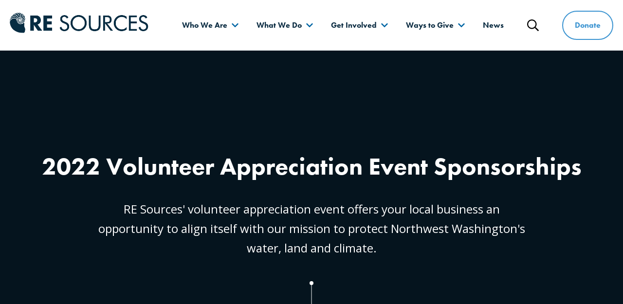

--- FILE ---
content_type: text/html; charset=UTF-8
request_url: https://www.re-sources.org/donate/2022-volunteer-appreciation-sponsorships/
body_size: 14181
content:
<!DOCTYPE html>
<html lang="en-US">
<head>
	<meta charset="UTF-8">
	<meta http-equiv="x-ua-compatible" content="ie=edge">
	<meta name="viewport" content="width=device-width, initial-scale=1">

	<link rel="profile" href="http://gmpg.org/xfn/11">
	<link rel="pingback" href="https://www.re-sources.org/xmlrpc.php">
	<link rel="stylesheet" href="https://use.typekit.net/lxe3vnu.css">

	<meta name='robots' content='index, follow, max-image-preview:large, max-snippet:-1, max-video-preview:-1' />
	<style>img:is([sizes="auto" i], [sizes^="auto," i]) { contain-intrinsic-size: 3000px 1500px }</style>
	
	<!-- This site is optimized with the Yoast SEO plugin v26.7 - https://yoast.com/wordpress/plugins/seo/ -->
	<title>2022 Volunteer Appreciation Event Sponsorships - RE Sources</title>
	<link rel="canonical" href="https://www.re-sources.org/donate/2022-volunteer-appreciation-sponsorships/" />
	<meta property="og:locale" content="en_US" />
	<meta property="og:type" content="article" />
	<meta property="og:title" content="2022 Volunteer Appreciation Event Sponsorships - RE Sources" />
	<meta property="og:description" content="Volunteer Appreciation Celebration An evening honoring the contributions of RE Sources&#8217; amazing volunteer community. Thursday, October 13th, 6:00 &#8211; 8:00 PM SPARK Museum of Electrical Invention, 1312 Bay St, Bellingham, [&hellip;]" />
	<meta property="og:url" content="https://www.re-sources.org/donate/2022-volunteer-appreciation-sponsorships/" />
	<meta property="og:site_name" content="RE Sources" />
	<meta property="article:publisher" content="https://www.facebook.com/RESourcesForSustainableCommunities" />
	<meta property="article:modified_time" content="2022-08-18T00:31:55+00:00" />
	<meta property="og:image" content="https://www.re-sources.org/wp-content/uploads/2019/11/green-drinks-050218-08182.jpg" />
	<meta property="og:image:width" content="1200" />
	<meta property="og:image:height" content="663" />
	<meta property="og:image:type" content="image/jpeg" />
	<meta name="twitter:card" content="summary_large_image" />
	<meta name="twitter:label1" content="Est. reading time" />
	<meta name="twitter:data1" content="2 minutes" />
	<script type="application/ld+json" class="yoast-schema-graph">{"@context":"https://schema.org","@graph":[{"@type":"WebPage","@id":"https://www.re-sources.org/donate/2022-volunteer-appreciation-sponsorships/","url":"https://www.re-sources.org/donate/2022-volunteer-appreciation-sponsorships/","name":"2022 Volunteer Appreciation Event Sponsorships - RE Sources","isPartOf":{"@id":"https://www.re-sources.org/#website"},"primaryImageOfPage":{"@id":"https://www.re-sources.org/donate/2022-volunteer-appreciation-sponsorships/#primaryimage"},"image":{"@id":"https://www.re-sources.org/donate/2022-volunteer-appreciation-sponsorships/#primaryimage"},"thumbnailUrl":"https://www.re-sources.org/wp-content/uploads/2019/11/green-drinks-050218-08182.jpg","datePublished":"2022-05-28T04:18:34+00:00","dateModified":"2022-08-18T00:31:55+00:00","breadcrumb":{"@id":"https://www.re-sources.org/donate/2022-volunteer-appreciation-sponsorships/#breadcrumb"},"inLanguage":"en-US","potentialAction":[{"@type":"ReadAction","target":["https://www.re-sources.org/donate/2022-volunteer-appreciation-sponsorships/"]}]},{"@type":"ImageObject","inLanguage":"en-US","@id":"https://www.re-sources.org/donate/2022-volunteer-appreciation-sponsorships/#primaryimage","url":"https://www.re-sources.org/wp-content/uploads/2019/11/green-drinks-050218-08182.jpg","contentUrl":"https://www.re-sources.org/wp-content/uploads/2019/11/green-drinks-050218-08182.jpg","width":1200,"height":663},{"@type":"BreadcrumbList","@id":"https://www.re-sources.org/donate/2022-volunteer-appreciation-sponsorships/#breadcrumb","itemListElement":[{"@type":"ListItem","position":1,"name":"Home","item":"https://www.re-sources.org/"},{"@type":"ListItem","position":2,"name":"Ways to Give","item":"https://www.re-sources.org/donate/"},{"@type":"ListItem","position":3,"name":"2022 Volunteer Appreciation Event Sponsorships"}]},{"@type":"WebSite","@id":"https://www.re-sources.org/#website","url":"https://www.re-sources.org/","name":"RE Sources","description":"Protect the place you love","publisher":{"@id":"https://www.re-sources.org/#organization"},"potentialAction":[{"@type":"SearchAction","target":{"@type":"EntryPoint","urlTemplate":"https://www.re-sources.org/?s={search_term_string}"},"query-input":{"@type":"PropertyValueSpecification","valueRequired":true,"valueName":"search_term_string"}}],"inLanguage":"en-US"},{"@type":"Organization","@id":"https://www.re-sources.org/#organization","name":"RE Sources","url":"https://www.re-sources.org/","logo":{"@type":"ImageObject","inLanguage":"en-US","@id":"https://www.re-sources.org/#/schema/logo/image/","url":"https://www.re-sources.org/wp-content/uploads/2025/02/cropped-Square_blue_RE-Sources-logo_Transparent.png","contentUrl":"https://www.re-sources.org/wp-content/uploads/2025/02/cropped-Square_blue_RE-Sources-logo_Transparent.png","width":512,"height":512,"caption":"RE Sources"},"image":{"@id":"https://www.re-sources.org/#/schema/logo/image/"},"sameAs":["https://www.facebook.com/RESourcesForSustainableCommunities","https://www.instagram.com/resources_protects/"]}]}</script>
	<!-- / Yoast SEO plugin. -->


<link rel='dns-prefetch' href='//fonts.googleapis.com' />
<link rel='stylesheet' id='wp-block-library-css' href='https://www.re-sources.org/wp-includes/css/dist/block-library/style.min.css?ver=6.8.3' type='text/css' media='all' />
<style id='classic-theme-styles-inline-css' type='text/css'>
/*! This file is auto-generated */
.wp-block-button__link{color:#fff;background-color:#32373c;border-radius:9999px;box-shadow:none;text-decoration:none;padding:calc(.667em + 2px) calc(1.333em + 2px);font-size:1.125em}.wp-block-file__button{background:#32373c;color:#fff;text-decoration:none}
</style>
<style id='global-styles-inline-css' type='text/css'>
:root{--wp--preset--aspect-ratio--square: 1;--wp--preset--aspect-ratio--4-3: 4/3;--wp--preset--aspect-ratio--3-4: 3/4;--wp--preset--aspect-ratio--3-2: 3/2;--wp--preset--aspect-ratio--2-3: 2/3;--wp--preset--aspect-ratio--16-9: 16/9;--wp--preset--aspect-ratio--9-16: 9/16;--wp--preset--color--black: #000000;--wp--preset--color--cyan-bluish-gray: #abb8c3;--wp--preset--color--white: white;--wp--preset--color--pale-pink: #f78da7;--wp--preset--color--vivid-red: #cf2e2e;--wp--preset--color--luminous-vivid-orange: #ff6900;--wp--preset--color--luminous-vivid-amber: #fcb900;--wp--preset--color--light-green-cyan: #7bdcb5;--wp--preset--color--vivid-green-cyan: #00d084;--wp--preset--color--pale-cyan-blue: #8ed1fc;--wp--preset--color--vivid-cyan-blue: #0693e3;--wp--preset--color--vivid-purple: #9b51e0;--wp--preset--color--primary: #3C94D1;--wp--preset--color--secondary: #E4E517;--wp--preset--color--accent: #E05355;--wp--preset--color--dark-blue: #0B2C42;--wp--preset--gradient--vivid-cyan-blue-to-vivid-purple: linear-gradient(135deg,rgba(6,147,227,1) 0%,rgb(155,81,224) 100%);--wp--preset--gradient--light-green-cyan-to-vivid-green-cyan: linear-gradient(135deg,rgb(122,220,180) 0%,rgb(0,208,130) 100%);--wp--preset--gradient--luminous-vivid-amber-to-luminous-vivid-orange: linear-gradient(135deg,rgba(252,185,0,1) 0%,rgba(255,105,0,1) 100%);--wp--preset--gradient--luminous-vivid-orange-to-vivid-red: linear-gradient(135deg,rgba(255,105,0,1) 0%,rgb(207,46,46) 100%);--wp--preset--gradient--very-light-gray-to-cyan-bluish-gray: linear-gradient(135deg,rgb(238,238,238) 0%,rgb(169,184,195) 100%);--wp--preset--gradient--cool-to-warm-spectrum: linear-gradient(135deg,rgb(74,234,220) 0%,rgb(151,120,209) 20%,rgb(207,42,186) 40%,rgb(238,44,130) 60%,rgb(251,105,98) 80%,rgb(254,248,76) 100%);--wp--preset--gradient--blush-light-purple: linear-gradient(135deg,rgb(255,206,236) 0%,rgb(152,150,240) 100%);--wp--preset--gradient--blush-bordeaux: linear-gradient(135deg,rgb(254,205,165) 0%,rgb(254,45,45) 50%,rgb(107,0,62) 100%);--wp--preset--gradient--luminous-dusk: linear-gradient(135deg,rgb(255,203,112) 0%,rgb(199,81,192) 50%,rgb(65,88,208) 100%);--wp--preset--gradient--pale-ocean: linear-gradient(135deg,rgb(255,245,203) 0%,rgb(182,227,212) 50%,rgb(51,167,181) 100%);--wp--preset--gradient--electric-grass: linear-gradient(135deg,rgb(202,248,128) 0%,rgb(113,206,126) 100%);--wp--preset--gradient--midnight: linear-gradient(135deg,rgb(2,3,129) 0%,rgb(40,116,252) 100%);--wp--preset--font-size--small: 13px;--wp--preset--font-size--medium: 20px;--wp--preset--font-size--large: 36px;--wp--preset--font-size--x-large: 42px;--wp--preset--spacing--20: 0.44rem;--wp--preset--spacing--30: 0.67rem;--wp--preset--spacing--40: 1rem;--wp--preset--spacing--50: 1.5rem;--wp--preset--spacing--60: 2.25rem;--wp--preset--spacing--70: 3.38rem;--wp--preset--spacing--80: 5.06rem;--wp--preset--shadow--natural: 6px 6px 9px rgba(0, 0, 0, 0.2);--wp--preset--shadow--deep: 12px 12px 50px rgba(0, 0, 0, 0.4);--wp--preset--shadow--sharp: 6px 6px 0px rgba(0, 0, 0, 0.2);--wp--preset--shadow--outlined: 6px 6px 0px -3px rgba(255, 255, 255, 1), 6px 6px rgba(0, 0, 0, 1);--wp--preset--shadow--crisp: 6px 6px 0px rgba(0, 0, 0, 1);}:where(.is-layout-flex){gap: 0.5em;}:where(.is-layout-grid){gap: 0.5em;}body .is-layout-flex{display: flex;}.is-layout-flex{flex-wrap: wrap;align-items: center;}.is-layout-flex > :is(*, div){margin: 0;}body .is-layout-grid{display: grid;}.is-layout-grid > :is(*, div){margin: 0;}:where(.wp-block-columns.is-layout-flex){gap: 2em;}:where(.wp-block-columns.is-layout-grid){gap: 2em;}:where(.wp-block-post-template.is-layout-flex){gap: 1.25em;}:where(.wp-block-post-template.is-layout-grid){gap: 1.25em;}.has-black-color{color: var(--wp--preset--color--black) !important;}.has-cyan-bluish-gray-color{color: var(--wp--preset--color--cyan-bluish-gray) !important;}.has-white-color{color: var(--wp--preset--color--white) !important;}.has-pale-pink-color{color: var(--wp--preset--color--pale-pink) !important;}.has-vivid-red-color{color: var(--wp--preset--color--vivid-red) !important;}.has-luminous-vivid-orange-color{color: var(--wp--preset--color--luminous-vivid-orange) !important;}.has-luminous-vivid-amber-color{color: var(--wp--preset--color--luminous-vivid-amber) !important;}.has-light-green-cyan-color{color: var(--wp--preset--color--light-green-cyan) !important;}.has-vivid-green-cyan-color{color: var(--wp--preset--color--vivid-green-cyan) !important;}.has-pale-cyan-blue-color{color: var(--wp--preset--color--pale-cyan-blue) !important;}.has-vivid-cyan-blue-color{color: var(--wp--preset--color--vivid-cyan-blue) !important;}.has-vivid-purple-color{color: var(--wp--preset--color--vivid-purple) !important;}.has-black-background-color{background-color: var(--wp--preset--color--black) !important;}.has-cyan-bluish-gray-background-color{background-color: var(--wp--preset--color--cyan-bluish-gray) !important;}.has-white-background-color{background-color: var(--wp--preset--color--white) !important;}.has-pale-pink-background-color{background-color: var(--wp--preset--color--pale-pink) !important;}.has-vivid-red-background-color{background-color: var(--wp--preset--color--vivid-red) !important;}.has-luminous-vivid-orange-background-color{background-color: var(--wp--preset--color--luminous-vivid-orange) !important;}.has-luminous-vivid-amber-background-color{background-color: var(--wp--preset--color--luminous-vivid-amber) !important;}.has-light-green-cyan-background-color{background-color: var(--wp--preset--color--light-green-cyan) !important;}.has-vivid-green-cyan-background-color{background-color: var(--wp--preset--color--vivid-green-cyan) !important;}.has-pale-cyan-blue-background-color{background-color: var(--wp--preset--color--pale-cyan-blue) !important;}.has-vivid-cyan-blue-background-color{background-color: var(--wp--preset--color--vivid-cyan-blue) !important;}.has-vivid-purple-background-color{background-color: var(--wp--preset--color--vivid-purple) !important;}.has-black-border-color{border-color: var(--wp--preset--color--black) !important;}.has-cyan-bluish-gray-border-color{border-color: var(--wp--preset--color--cyan-bluish-gray) !important;}.has-white-border-color{border-color: var(--wp--preset--color--white) !important;}.has-pale-pink-border-color{border-color: var(--wp--preset--color--pale-pink) !important;}.has-vivid-red-border-color{border-color: var(--wp--preset--color--vivid-red) !important;}.has-luminous-vivid-orange-border-color{border-color: var(--wp--preset--color--luminous-vivid-orange) !important;}.has-luminous-vivid-amber-border-color{border-color: var(--wp--preset--color--luminous-vivid-amber) !important;}.has-light-green-cyan-border-color{border-color: var(--wp--preset--color--light-green-cyan) !important;}.has-vivid-green-cyan-border-color{border-color: var(--wp--preset--color--vivid-green-cyan) !important;}.has-pale-cyan-blue-border-color{border-color: var(--wp--preset--color--pale-cyan-blue) !important;}.has-vivid-cyan-blue-border-color{border-color: var(--wp--preset--color--vivid-cyan-blue) !important;}.has-vivid-purple-border-color{border-color: var(--wp--preset--color--vivid-purple) !important;}.has-vivid-cyan-blue-to-vivid-purple-gradient-background{background: var(--wp--preset--gradient--vivid-cyan-blue-to-vivid-purple) !important;}.has-light-green-cyan-to-vivid-green-cyan-gradient-background{background: var(--wp--preset--gradient--light-green-cyan-to-vivid-green-cyan) !important;}.has-luminous-vivid-amber-to-luminous-vivid-orange-gradient-background{background: var(--wp--preset--gradient--luminous-vivid-amber-to-luminous-vivid-orange) !important;}.has-luminous-vivid-orange-to-vivid-red-gradient-background{background: var(--wp--preset--gradient--luminous-vivid-orange-to-vivid-red) !important;}.has-very-light-gray-to-cyan-bluish-gray-gradient-background{background: var(--wp--preset--gradient--very-light-gray-to-cyan-bluish-gray) !important;}.has-cool-to-warm-spectrum-gradient-background{background: var(--wp--preset--gradient--cool-to-warm-spectrum) !important;}.has-blush-light-purple-gradient-background{background: var(--wp--preset--gradient--blush-light-purple) !important;}.has-blush-bordeaux-gradient-background{background: var(--wp--preset--gradient--blush-bordeaux) !important;}.has-luminous-dusk-gradient-background{background: var(--wp--preset--gradient--luminous-dusk) !important;}.has-pale-ocean-gradient-background{background: var(--wp--preset--gradient--pale-ocean) !important;}.has-electric-grass-gradient-background{background: var(--wp--preset--gradient--electric-grass) !important;}.has-midnight-gradient-background{background: var(--wp--preset--gradient--midnight) !important;}.has-small-font-size{font-size: var(--wp--preset--font-size--small) !important;}.has-medium-font-size{font-size: var(--wp--preset--font-size--medium) !important;}.has-large-font-size{font-size: var(--wp--preset--font-size--large) !important;}.has-x-large-font-size{font-size: var(--wp--preset--font-size--x-large) !important;}
:where(.wp-block-post-template.is-layout-flex){gap: 1.25em;}:where(.wp-block-post-template.is-layout-grid){gap: 1.25em;}
:where(.wp-block-columns.is-layout-flex){gap: 2em;}:where(.wp-block-columns.is-layout-grid){gap: 2em;}
:root :where(.wp-block-pullquote){font-size: 1.5em;line-height: 1.6;}
</style>
<link rel='stylesheet' id='wpos-slick-style-css' href='https://www.re-sources.org/wp-content/plugins/wp-logo-showcase-responsive-slider-slider/assets/css/slick.css?ver=3.8.7' type='text/css' media='all' />
<link rel='stylesheet' id='wpls-public-style-css' href='https://www.re-sources.org/wp-content/plugins/wp-logo-showcase-responsive-slider-slider/assets/css/wpls-public.css?ver=3.8.7' type='text/css' media='all' />
<link rel='stylesheet' id='google-font-open-sans-css' href='https://fonts.googleapis.com/css?family=Open+Sans%3A400%2C700&#038;ver=6.8.3' type='text/css' media='all' />
<link rel='stylesheet' id='theme-styles-css' href='https://www.re-sources.org/wp-content/themes/re-sources/assets/dist/styles/main.css?ver=1681247072' type='text/css' media='all' />
<link rel='stylesheet' id='searchwp-forms-css' href='https://www.re-sources.org/wp-content/plugins/searchwp/assets/css/frontend/search-forms.min.css?ver=4.5.5' type='text/css' media='all' />

		<!-- GA Google Analytics @ https://m0n.co/ga -->
		<script async src="https://www.googletagmanager.com/gtag/js?id=G-H0Q3P38YCZ"></script>
		<script>
			window.dataLayer = window.dataLayer || [];
			function gtag(){dataLayer.push(arguments);}
			gtag('js', new Date());
			gtag('config', 'G-H0Q3P38YCZ');
		</script>

	<!-- Fundraise Up: the new standard for online giving -->
<script>(function(w,d,s,n,a){if(!w[n]){var l='call,catch,on,once,set,then,track,openCheckout'
.split(','),i,o=function(n){return'function'==typeof n?o.l.push([arguments])&&o
:function(){return o.l.push([n,arguments])&&o}},t=d.getElementsByTagName(s)[0],
j=d.createElement(s);j.async=!0;j.src='https://cdn.fundraiseup.com/widget/'+a+'';
t.parentNode.insertBefore(j,t);o.s=Date.now();o.v=5;o.h=w.location.href;o.l=[];
for(i=0;i<8;i++)o[l[i]]=o(l[i]);w[n]=o}
})(window,document,'script','FundraiseUp','AZTDTYRK');</script>
<!-- End Fundraise Up --><!-- Stream WordPress user activity plugin v4.1.1 -->
<meta name="tec-api-version" content="v1"><meta name="tec-api-origin" content="https://www.re-sources.org"><link rel="alternate" href="https://www.re-sources.org/wp-json/tribe/events/v1/" />		<!-- Google Analytics -->
		<script>
		(function(i,s,o,g,r,a,m){i['GoogleAnalyticsObject']=r;i[r]=i[r]||function(){
		(i[r].q=i[r].q||[]).push(arguments)},i[r].l=1*new Date();a=s.createElement(o),
		m=s.getElementsByTagName(o)[0];a.async=1;a.src=g;m.parentNode.insertBefore(a,m)
		})(window,document,'script','https://www.google-analytics.com/analytics.js','ga');

		ga('create', 'UA-10383413-2', 'auto');
		ga('send', 'pageview');
		</script>
		<!-- End Google Analytics -->
	<link rel="icon" href="https://www.re-sources.org/wp-content/uploads/2025/02/cropped-Square_blue_RE-Sources-logo_Transparent-32x32.png" sizes="32x32" />
<link rel="icon" href="https://www.re-sources.org/wp-content/uploads/2025/02/cropped-Square_blue_RE-Sources-logo_Transparent-192x192.png" sizes="192x192" />
<link rel="apple-touch-icon" href="https://www.re-sources.org/wp-content/uploads/2025/02/cropped-Square_blue_RE-Sources-logo_Transparent-180x180.png" />
<meta name="msapplication-TileImage" content="https://www.re-sources.org/wp-content/uploads/2025/02/cropped-Square_blue_RE-Sources-logo_Transparent-270x270.png" />
		<style type="text/css" id="wp-custom-css">
			
.video-container { position: relative; padding-bottom: 56.25%; padding-top: 30px; height: 0; overflow: hidden; }

.video-container iframe, .video-container object, .video-container embed { position: absolute; top: 0; left: 0; width: 100%; height: 100%; }


.tribe-events-event-image img {display: none !important}		</style>
		
	<!-- Google Tag Manager -->
<script>(function(w,d,s,l,i){w[l]=w[l]||[];w[l].push({'gtm.start':
new Date().getTime(),event:'gtm.js'});var f=d.getElementsByTagName(s)[0],
j=d.createElement(s),dl=l!='dataLayer'?'&l='+l:'';j.async=true;j.src=
'https://www.googletagmanager.com/gtm.js?id='+i+dl;f.parentNode.insertBefore(j,f);
})(window,document,'script','dataLayer','GTM-5S4Z6T6K');</script>
<!-- End Google Tag Manager -->

<!-- Custom CSS -->
<style type="text/css">
/* Break long urls */
a[href] {
  /* These are technically the same, but use both */
  overflow-wrap: break-word;
  word-wrap: break-word;

  -ms-word-break: break-all;
  /* This is the dangerous one in WebKit, as it breaks things wherever */
  word-break: break-all;
  /* Instead use this non-standard one: */
  word-break: break-word;

  /* Adds a hyphen where the word breaks, if supported (No Blink) */
  -ms-hyphens: auto;
  -moz-hyphens: auto;
  -webkit-hyphens: auto;
  hyphens: auto;
}
</style>
<!-- End Custom CSS -->

<!-- Fundraise Up: the new standard for online giving -->
  <script>(function(w,d,s,n,a){if(!w[n]){var l='call,catch,on,once,set,then,track'
  .split(','),i,o=function(n){return'function'==typeof n?o.l.push([arguments])&&o
  :function(){return o.l.push([n,arguments])&&o}},t=d.getElementsByTagName(s)[0],
  j=d.createElement(s);j.async=!0;j.src='https://cdn.fundraiseup.com/widget/'+a+'';
  t.parentNode.insertBefore(j,t);o.s=Date.now();o.v=4;o.h=w.location.href;o.l=[];
  for(i=0;i<7;i++)o[l[i]]=o(l[i]);w[n]=o}
  })(window,document,'script','FundraiseUp','AZTDTYRK');</script>
  <!-- End Fundraise Up -->

<meta name="generator" content="WP Rocket 3.20.1.2" data-wpr-features="wpr_desktop" /></head>
<body class="wp-singular page-template-default page page-id-5612 page-child parent-pageid-226 wp-custom-logo wp-theme-re-sources tribe-no-js page-template-re-sources body-has-post-thumbnail multi-author">
				
<header data-rocket-location-hash="53217e5195cd134eec5b9c20780f6cf1" id="site-header" class="site__header">
	<!-- <div class="u--full-height"> -->
		<div data-rocket-location-hash="f02def96db064ceba78642907d1f1459" class="site__header-inner">
			<div data-rocket-location-hash="22bb4832a5e5a9617f40c6c51cc33353" class="site__header__nav-branding">
				    <div class="site__branding h1">
        <a href="https://www.re-sources.org/" class="custom-logo-link" rel="home"><img width="555" height="81" src="https://www.re-sources.org/wp-content/uploads/2023/01/RE-Sources-logo-dark-blue.png" class="custom-logo" alt="RE Sources" decoding="async" srcset="https://www.re-sources.org/wp-content/uploads/2023/01/RE-Sources-logo-dark-blue.png 555w, https://www.re-sources.org/wp-content/uploads/2023/01/RE-Sources-logo-dark-blue-300x44.png 300w" sizes="(max-width: 555px) 100vw, 555px" data-sizes="auto" /></a><span class="screen-reader-text">RE Sources</span>    </div>

									<nav class="site__navigation" id="site-navigation">
						<button class="site__nav-toggle invisible-button" aria-haspopup="true" aria-expanded="false" data-nav-toggle>
							<svg class="site__header__icon icon--bars" aria-hidden="true" focusable="false" xmlns="http://www.w3.org/2000/svg" viewBox="0 0 448 512"><path fill="currentColor" d="M436 124H12c-6.627 0-12-5.373-12-12V80c0-6.627 5.373-12 12-12h424c6.627 0 12 5.373 12 12v32c0 6.627-5.373 12-12 12zm0 160H12c-6.627 0-12-5.373-12-12v-32c0-6.627 5.373-12 12-12h424c6.627 0 12 5.373 12 12v32c0 6.627-5.373 12-12 12zm0 160H12c-6.627 0-12-5.373-12-12v-32c0-6.627 5.373-12 12-12h424c6.627 0 12 5.373 12 12v32c0 6.627-5.373 12-12 12z"></path></svg>
							<svg class="site__header__icon icon--close" aria-hidden="true" focusable="false" xmlns="http://www.w3.org/2000/svg" viewBox="0 0 320 512"><path fill="currentColor" d="M193.94 256L296.5 153.44l21.15-21.15c3.12-3.12 3.12-8.19 0-11.31l-22.63-22.63c-3.12-3.12-8.19-3.12-11.31 0L160 222.06 36.29 98.34c-3.12-3.12-8.19-3.12-11.31 0L2.34 120.97c-3.12 3.12-3.12 8.19 0 11.31L126.06 256 2.34 379.71c-3.12 3.12-3.12 8.19 0 11.31l22.63 22.63c3.12 3.12 8.19 3.12 11.31 0L160 289.94 262.56 392.5l21.15 21.15c3.12 3.12 8.19 3.12 11.31 0l22.63-22.63c3.12-3.12 3.12-8.19 0-11.31L193.94 256z"></path></svg>
							<span class="screen-reader-text">Menu</span>
						</button>

						<div class="site__navigation__inner" data-menu-inner>
							<ul id="menu-main" class="menu menubar" role="menubar"><li id="menu-item-17" class="menu__item menu__item--top menu__item--parent menu__item--custom"><button class="menu__link">Who We Are</button>
<div class="menu__dropdown-wrapper" data-submenu-content><div class="l--contain menu__dropdown-wrapper__inner">

<ul aria-hidden="true" class="menu menu__dropdown">
	<button class="menu__dropdown__back" tabindex="-1" data-back><span class="screen-reader-text">Go Back</span></button>
	<li id="menu-item-304" class="menu__item menu__item--sub menu__item--page"><a href="https://www.re-sources.org/about-us/" class="menu__link">About Us</a>
</li>
	<li id="menu-item-303" class="menu__item menu__item--sub menu__item--page"><a href="https://www.re-sources.org/our-impact/" class="menu__link">Our Impact</a>
</li>
	<li id="menu-item-305" class="menu__item menu__item--sub menu__item--page"><a href="https://www.re-sources.org/our-people/" class="menu__link">Our People</a>
</li>
	<li id="menu-item-302" class="menu__item menu__item--sub menu__item--page"><a href="https://www.re-sources.org/employment/" class="menu__link">Employment</a>
</li>
	<li id="menu-item-8337" class="menu__item menu__item--sub menu__item--page"><a href="https://www.re-sources.org/about-us/partners/" class="menu__link">Partners</a>
</li>
</ul>


				
<a class="menu__highlight excerpt-link" href="https://www.re-sources.org/about-us/">    <div class="excerpt-link__image lazyload" data-bg="https://www.re-sources.org/wp-content/uploads/2023/05/Earth-Day-beach-cleanup-2-3-e1684279260365-1024x576.jpg"></div>
    <article class="excerpt-link__content">
                    <h2 class="excerpt-link__title">
                We are scientists, activists, parents, and friends            </h2>
        
        
                    <p>We're working hard to make a difference. </p>
        
                    <div class="special-link">
                <div class="special-link__arrow">
                    <svg aria-hidden="true" focusable="false" xmlns="http://www.w3.org/2000/svg" viewBox="0 0 448 512"><path fill="currentColor" d="M218.101 38.101L198.302 57.9c-4.686 4.686-4.686 12.284 0 16.971L353.432 230H12c-6.627 0-12 5.373-12 12v28c0 6.627 5.373 12 12 12h341.432l-155.13 155.13c-4.686 4.686-4.686 12.284 0 16.971l19.799 19.799c4.686 4.686 12.284 4.686 16.971 0l209.414-209.414c4.686-4.686 4.686-12.284 0-16.971L235.071 38.101c-4.686-4.687-12.284-4.687-16.97 0z"></path></svg>
                </div>

                <span class="special-link__text">About Us</span>
            </div>
            </article>
</a>
			
</div></div>
</li>
<li id="menu-item-25" class="menu__item menu__item--top menu__item--parent menu__item--custom"><button class="menu__link">What We Do</button>
<div class="menu__dropdown-wrapper" data-submenu-content><div class="l--contain menu__dropdown-wrapper__inner">

<ul aria-hidden="true" class="menu menu__dropdown">
	<button class="menu__dropdown__back" tabindex="-1" data-back><span class="screen-reader-text">Go Back</span></button>
	<li id="menu-item-331" class="menu__item menu__item--sub menu__item--page"><a href="https://www.re-sources.org/what-we-do/" class="menu__link">What We Do</a>
</li>
	<li id="menu-item-337" class="menu__item menu__item--sub menu__item--program"><a href="https://www.re-sources.org/program/salish-sea/" class="menu__link">Protecting the Salish Sea</a>
</li>
	<li id="menu-item-393" class="menu__item menu__item--sub menu__item--program"><a href="https://www.re-sources.org/program/climate-action/" class="menu__link">Climate Action</a>
</li>
	<li id="menu-item-391" class="menu__item menu__item--sub menu__item--program"><a href="https://www.re-sources.org/program/education/" class="menu__link">Educating for the Environment</a>
</li>
	<li id="menu-item-381" class="menu__item menu__item--sub menu__item--program"><a href="https://www.re-sources.org/program/forests-and-watersheds/" class="menu__link">Forests &#038; Watersheds</a>
</li>
	<li id="menu-item-374" class="menu__item menu__item--sub menu__item--program"><a href="https://www.re-sources.org/program/ending-waste/" class="menu__link">The RE Store</a>
</li>
</ul>


				
<a class="menu__highlight excerpt-link" href="https://www.re-sources.org/what-we-do/">    <div class="excerpt-link__image lazyload" data-bg="https://www.re-sources.org/wp-content/uploads/2023/09/Bellingham-BNR-Rally-04-1024x683.jpg"></div>
    <article class="excerpt-link__content">
                    <h2 class="excerpt-link__title">
                We mobilize people            </h2>
        
        
                    <p>We give people practical ways to make a difference.</p>
        
                    <div class="special-link">
                <div class="special-link__arrow">
                    <svg aria-hidden="true" focusable="false" xmlns="http://www.w3.org/2000/svg" viewBox="0 0 448 512"><path fill="currentColor" d="M218.101 38.101L198.302 57.9c-4.686 4.686-4.686 12.284 0 16.971L353.432 230H12c-6.627 0-12 5.373-12 12v28c0 6.627 5.373 12 12 12h341.432l-155.13 155.13c-4.686 4.686-4.686 12.284 0 16.971l19.799 19.799c4.686 4.686 12.284 4.686 16.971 0l209.414-209.414c4.686-4.686 4.686-12.284 0-16.971L235.071 38.101c-4.686-4.687-12.284-4.687-16.97 0z"></path></svg>
                </div>

                <span class="special-link__text">What We Do</span>
            </div>
            </article>
</a>
			
</div></div>
</li>
<li id="menu-item-65" class="menu__item menu__item--top menu__item--parent menu__item--custom"><button class="menu__link">Get Involved</button>
<div class="menu__dropdown-wrapper" data-submenu-content><div class="l--contain menu__dropdown-wrapper__inner">

<ul aria-hidden="true" class="menu menu__dropdown">
	<button class="menu__dropdown__back" tabindex="-1" data-back><span class="screen-reader-text">Go Back</span></button>
	<li id="menu-item-861" class="menu__item menu__item--sub menu__item--page"><a href="https://www.re-sources.org/sign-up/" class="menu__link">Sign up</a>
</li>
	<li id="menu-item-4015" class="menu__item menu__item--sub menu__item--tribe_events"><a href="https://www.re-sources.org/events/" class="menu__link">Events</a>
</li>
	<li id="menu-item-4608" class="menu__item menu__item--sub menu__item--page"><a href="https://www.re-sources.org/take-action/" class="menu__link">Take Action</a>
</li>
	<li id="menu-item-6862" class="menu__item menu__item--sub menu__item--page"><a href="https://www.re-sources.org/youth-action-center/" class="menu__link">Youth Action Center</a>
</li>
	<li id="menu-item-2269" class="menu__item menu__item--sub menu__item--program"><a href="https://www.re-sources.org/program/onlinelearning/" class="menu__link">K-12 Online Learning</a>
</li>
</ul>


				
<a class="menu__highlight excerpt-link" href="https://www.re-sources.org/events/">    <div class="excerpt-link__image lazyload" data-bg="https://www.re-sources.org/wp-content/uploads/2024/04/Sustainability-social-hour-structures-brewing-6437-1024x683.jpg"></div>
    <article class="excerpt-link__content">
                    <h2 class="excerpt-link__title">
                Attend an event            </h2>
        
        
                    <p>Meet new people and make a difference.</p>
        
                    <div class="special-link">
                <div class="special-link__arrow">
                    <svg aria-hidden="true" focusable="false" xmlns="http://www.w3.org/2000/svg" viewBox="0 0 448 512"><path fill="currentColor" d="M218.101 38.101L198.302 57.9c-4.686 4.686-4.686 12.284 0 16.971L353.432 230H12c-6.627 0-12 5.373-12 12v28c0 6.627 5.373 12 12 12h341.432l-155.13 155.13c-4.686 4.686-4.686 12.284 0 16.971l19.799 19.799c4.686 4.686 12.284 4.686 16.971 0l209.414-209.414c4.686-4.686 4.686-12.284 0-16.971L235.071 38.101c-4.686-4.687-12.284-4.687-16.97 0z"></path></svg>
                </div>

                <span class="special-link__text">Events</span>
            </div>
            </article>
</a>
			
</div></div>
</li>
<li id="menu-item-1443" class="menu__item menu__item--top menu__item--parent menu__item--page menu__item--current-page-ancestor"><button class="menu__link">Ways to Give</button>
<div class="menu__dropdown-wrapper" data-submenu-content><div class="l--contain menu__dropdown-wrapper__inner">

<ul aria-hidden="true" class="menu menu__dropdown">
	<button class="menu__dropdown__back" tabindex="-1" data-back><span class="screen-reader-text">Go Back</span></button>
	<li id="menu-item-6159" class="menu__item menu__item--sub menu__item--page menu__item--current-page-ancestor"><a href="https://www.re-sources.org/donate/" class="menu__link">Ways to Give</a>
</li>
	<li id="menu-item-6172" class="menu__item menu__item--sub menu__item--page"><a href="https://www.re-sources.org/monthly-gifts/" class="menu__link">Monthly Gifts</a>
</li>
	<li id="menu-item-7907" class="menu__item menu__item--sub menu__item--page"><a href="https://www.re-sources.org/donate/business-partnership/" class="menu__link">Business Partnership</a>
</li>
	<li id="menu-item-6143" class="menu__item menu__item--sub menu__item--page"><a href="https://www.re-sources.org/donate/plannedgiving/" class="menu__link">Legacy Gifts</a>
</li>
</ul>


				
<a class="menu__highlight excerpt-link" href="https://www.re-sources.org/?form=donate&amp;recurring=once">    <div class="excerpt-link__image lazyload" data-bg="https://www.re-sources.org/wp-content/uploads/2019/11/family-kid-hiking-mountain-137979654-1024x683.jpeg"></div>
    <article class="excerpt-link__content">
                    <h2 class="excerpt-link__title">
                Give Today            </h2>
        
        
                    <p>Your gift today will power local advocacy, education, science and action to protect the place you love.</p>
        
                    <div class="special-link">
                <div class="special-link__arrow">
                    <svg aria-hidden="true" focusable="false" xmlns="http://www.w3.org/2000/svg" viewBox="0 0 448 512"><path fill="currentColor" d="M218.101 38.101L198.302 57.9c-4.686 4.686-4.686 12.284 0 16.971L353.432 230H12c-6.627 0-12 5.373-12 12v28c0 6.627 5.373 12 12 12h341.432l-155.13 155.13c-4.686 4.686-4.686 12.284 0 16.971l19.799 19.799c4.686 4.686 12.284 4.686 16.971 0l209.414-209.414c4.686-4.686 4.686-12.284 0-16.971L235.071 38.101c-4.686-4.687-12.284-4.687-16.97 0z"></path></svg>
                </div>

                <span class="special-link__text">Donate</span>
            </div>
            </article>
</a>
			
</div></div>
</li>
<li id="menu-item-281" class="menu__item menu__item--top menu__item--page"><a href="https://www.re-sources.org/news/" class="menu__link">News</a>
</li>
</ul>
									<a href="https://re-sources.donorsupport.co/-/XTDMNMWL" class="button button--ghost-blue site__donate-mobile button--small">Donate</a>
							</div>
					</nav>
							</div>

			<div data-rocket-location-hash="cab9921057a0ad6da84ddb719e373294" class="site__header__search" id="site-header-search">
				<button class="site__search-toggle invisible-button" aria-haspopup="true" aria-expanded="false" aria-controls="site-search" data-search-toggle aria-expanded="false">
					<svg class="site__header__icon icon--search" aria-hidden="true" focusable="false" xmlns="http://www.w3.org/2000/svg" viewBox="0 0 512 512"><path fill="currentColor" d="M508.5 468.9L387.1 347.5c-2.3-2.3-5.3-3.5-8.5-3.5h-13.2c31.5-36.5 50.6-84 50.6-136C416 93.1 322.9 0 208 0S0 93.1 0 208s93.1 208 208 208c52 0 99.5-19.1 136-50.6v13.2c0 3.2 1.3 6.2 3.5 8.5l121.4 121.4c4.7 4.7 12.3 4.7 17 0l22.6-22.6c4.7-4.7 4.7-12.3 0-17zM208 368c-88.4 0-160-71.6-160-160S119.6 48 208 48s160 71.6 160 160-71.6 160-160 160z"></path></svg>
					<svg class="site__header__icon icon--search-close" aria-hidden="true" focusable="false" xmlns="http://www.w3.org/2000/svg" viewBox="0 0 320 512"><path fill="currentColor" d="M193.94 256L296.5 153.44l21.15-21.15c3.12-3.12 3.12-8.19 0-11.31l-22.63-22.63c-3.12-3.12-8.19-3.12-11.31 0L160 222.06 36.29 98.34c-3.12-3.12-8.19-3.12-11.31 0L2.34 120.97c-3.12 3.12-3.12 8.19 0 11.31L126.06 256 2.34 379.71c-3.12 3.12-3.12 8.19 0 11.31l22.63 22.63c3.12 3.12 8.19 3.12 11.31 0L160 289.94 262.56 392.5l21.15 21.15c3.12 3.12 8.19 3.12 11.31 0l22.63-22.63c3.12-3.12 3.12-8.19 0-11.31L193.94 256z"></path></svg>
					<span class="screen-reader-text">Search</span>
				</button>

				<div class="site__search" aria-hidden="true" data-search-inner>
					
<form class="input-group search" action="https://www.re-sources.org/">
	<label for="site-search" class="screen-reader-text">Search for:</label>
	<input id="site-search" class="input-group__input" type="text" placeholder="Search RE Sources" value="" required="required" name="s">
	<input class="button input-group__button" type="submit" value="Search">
</form>
				</div>
			</div>

					<a href="https://re-sources.donorsupport.co/-/XTDMNMWL" class="button button--ghost-blue site__donate-desktop">Donate</a>
			</div>
	<!-- </div> -->
</header>
	
		<style>.bg--id-824.lazyloaded { background-image: url(https://www.re-sources.org/wp-content/uploads/2019/11/green-drinks-050218-08182-300x166.jpg); }
@media (min-width: 300px), (min-height: 166px) {
	.bg--id-824.lazyloaded { background-image: url(https://www.re-sources.org/wp-content/uploads/2019/11/green-drinks-050218-08182-768x424.jpg); }
}
@media (min-width: 768px), (min-height: 424px) {
	.bg--id-824.lazyloaded { background-image: url(https://www.re-sources.org/wp-content/uploads/2019/11/green-drinks-050218-08182-1024x566.jpg); }
}
@media (min-width: 1024px), (min-height: 566px) {
	.bg--id-824.lazyloaded { background-image: url(https://www.re-sources.org/wp-content/uploads/2019/11/green-drinks-050218-08182.jpg); }
}
@media (-webkit-min-device-pixel-ratio: 2) and (min-width: 150px), (-webkit-min-device-pixel-ratio: 2) and (min-height: 83px),(min-device-pixel-ratio: 2) and (min-width: 150px),(min-device-pixel-ratio: 2) and (min-height: 83px){
	.bg--id-824.lazyloaded { background-image: url(https://www.re-sources.org/wp-content/uploads/2019/11/green-drinks-050218-08182-768x424.jpg); }
}
@media (-webkit-min-device-pixel-ratio: 2) and (min-width: 384px), (-webkit-min-device-pixel-ratio: 2) and (min-height: 212px),(min-device-pixel-ratio: 2) and (min-width: 384px),(min-device-pixel-ratio: 2) and (min-height: 212px){
	.bg--id-824.lazyloaded { background-image: url(https://www.re-sources.org/wp-content/uploads/2019/11/green-drinks-050218-08182-1024x566.jpg); }
}
@media (-webkit-min-device-pixel-ratio: 2) and (min-width: 512px), (-webkit-min-device-pixel-ratio: 2) and (min-height: 283px),(min-device-pixel-ratio: 2) and (min-width: 512px),(min-device-pixel-ratio: 2) and (min-height: 283px){
	.bg--id-824.lazyloaded { background-image: url(https://www.re-sources.org/wp-content/uploads/2019/11/green-drinks-050218-08182.jpg); }
}
</style><div data-rocket-location-hash="30761414f0f016d0e98ea2e2136d9242" class="hero lazyload bg--id-824">		<div data-rocket-location-hash="2a6e95c4804ea2e560fa730c1fd416c8" class="hero__inner">
				
				<div data-rocket-location-hash="a340d3dae29c0d3b321126217c4760a2" class="hero__contents">
						
						<h1 class="hero__title">2022 Volunteer Appreciation Event Sponsorships</h1>

						<p class="hero__description">RE Sources' volunteer appreciation event offers your local business an opportunity to align itself with our mission to protect Northwest Washington's water, land and climate.</p>
						
										</div>
		</div>
	</div>	<div data-rocket-location-hash="455aa2a9d5251b3dadf61394540e0146" class="site__wrapper">
		
							<div data-rocket-location-hash="8751a13c57626968a71133a37feb4dbc" class="content-block">
				<div data-rocket-location-hash="76a416bd39cfd56662360b3e34e2986a" class="site__layout l--main-sidebar l--contain">
										<main class="site__main" id="main">
			<article class="entry entry--full post-5612 page type-page status-publish has-post-thumbnail hentry">
	
	<div class="entry__content">
		<div class="the_content">
			<h4>Volunteer Appreciation Celebration</h4>
<p><em>An evening honoring the contributions of RE Sources&#8217; amazing volunteer community.</em></p>
<p><strong>Thursday, October 13th, 6:00 &#8211; 8:00 PM</strong><br />
<a href="https://www.sparkmuseum.org/">SPARK Museum of Electrical Invention</a>, <a href="https://g.page/sparkmuseum?share">1312 Bay St, Bellingham, WA 98225</a></p>
<p>RE Sources simply wouldn&#8217;t exist without the passion and persistence of volunteers. Year after year, spirited community members write letters and postcards, email legislators, collect valuable data on our region&#8217;s marine life, clean up trash along beaches, rivers and lakes, and so much more. This year we&#8217;re taking the opportunity to thank each and every volunteer whose helped us make an impact despite the challenges of the past several years. Our community is at its strongest when people work together to protect what they love. By sponsoring this event, you can promote your business while helping us give our network of 200+ volunteers the thanks they deserve.</p>
<h6>Cornerstone Sponsor &#8211; $5,000</h6>
<ul>
<li>Your business prominently identified as a Cornerstone Sponsor on all electronic materials &amp; promotional ads.</li>
<li>Company promotional materials such as business cards, brochures, or sample product displayed on event table for attendees to take.</li>
<li>Your logo included on all event online materials, including event webpage, invite and thank you emails to guests, and RE Sources E-News.</li>
<li>Recognition during event acknowledging your business support (verbal recognition and name displayed on screen).</li>
<li>E-news ad with our thanks sent to over 12,000 RE Sources supporters. Business must design and submit the ad by 9/1/22.</li>
<li>Dedicated social media promotional post.</li>
</ul>
<h6>Sustaining Sponsor &#8211; $2,500</h6>
<ul>
<li>Company promotional materials such as business cards, brochures, or sample product displayed on event table for attendees to take.</li>
<li>Your logo included on all event online materials, including event webpage, invite and thank you emails to guests, and RE Sources E-News.</li>
<li>Recognition during event acknowledging your business support (verbal recognition and name displayed on screen).</li>
<li>Dedicated social media promotional post.</li>
</ul>
<h6>Partner Sponsor &#8211; $1,000</h6>
<ul>
<li>Company promotional materials such as business cards, brochures, or sample product displayed on event table for attendees to take.</li>
<li>Your logo included on all event online materials, including event webpage, invite and thank you emails to guests, and RE Sources E-News.</li>
<li>Recognition during event acknowledging your business support (verbal recognition and name displayed on screen).</li>
</ul>
<h6>Supporting Sponsor &#8211; $500</h6>
<ul>
<li>Your logo included on all event online materials, including event webpage, invite and thank you emails to guests, and RE Sources E-News.</li>
<li>Recognition during event acknowledging your business support (name displayed on screen).</li>
</ul>
<hr />
<p><b data-stringify-type="bold">Making your sponsorship gift is easy:</b> You can <a class="c-link" tabindex="-1" href="https://connect.clickandpledge.com/w/Form/65b7a7d0-8b1d-4906-8d53-e34bbefa14ba?637903789441845016" target="_blank" rel="noopener noreferrer" data-stringify-link="https://connect.clickandpledge.com/w/Form/65b7a7d0-8b1d-4906-8d53-e34bbefa14ba?637903789441845016" data-sk="tooltip_parent" data-remove-tab-index="true">make payment online</a> or write a check made out to RE Sources and send it to 2309 Meridian Street, Bellingham, WA. 98225. Please write “event sponsorship” in the check memo line.</p>
<p><a class="button" href="https://connect.clickandpledge.com/w/Form/65b7a7d0-8b1d-4906-8d53-e34bbefa14ba?637903789441845016">Become a Sponsor</a></p>
<h6></h6>
<h6>Questions?</h6>
<p>If you have questions about sponsoring this event, please contact Julia Spencer, Director of Donor Engagement at <a href="mailto:JuliaS@re-sources.org">JuliaS@re-sources.org</a>.</p>
<p>&nbsp;</p>
		</div>
	</div>
</article>
	</main>
					<aside class="site__sidebar widget-area">
		<section id="text-16" class="widget content-block-small widget_text"><h3 class="h5">Explore Other Initiatives</h3>			<div class="textwidget"><p><a href="https://www.re-sources.org/events/">Events</a></p>
<p><a href="https://www.re-sources.org/tools-for-action/">Tools for Action</a></p>
<p><a href="https://www.re-sources.org/room-rentals/">Room Rentals</a></p>
</div>
		</section><section id="text-10" class="widget content-block-small widget_text"><h3 class="h5">Get in touch</h3>			<div class="textwidget"><p><strong>RE Sources</strong><br />
2309 Meridian Street<br />
Bellingham, WA 98225</p>
<p><strong>Email<br />
</strong>info@re-sources.org</p>
<p><strong>Social</strong><br />
<div class="navigation--social"><ul id="menu-social-links" class="menu"><li id="menu-item-378" class="menu-item menu-item-type-custom menu-item-object-custom menu-item-378"><a href="https://www.instagram.com/resources_protects/"><span class="screen-reader-text">Instagram</span></a></li>
<li id="menu-item-5805" class="menu-item menu-item-type-custom menu-item-object-custom menu-item-5805"><a href="https://www.facebook.com/RESourcesForSustainableCommunities"><span class="screen-reader-text">Facebook</span></a></li>
<li id="menu-item-41" class="menu-item menu-item-type-custom menu-item-object-custom menu-item-41"><a href="https://www.youtube.com/channel/UCJhPW8jojrLWcze8ChAy8wA"><span class="screen-reader-text">YouTube</span></a></li>
<li id="menu-item-8092" class="menu-item menu-item-type-custom menu-item-object-custom menu-item-8092"><a href="https://www.tiktok.com/@resources_protects"><span class="screen-reader-text">TikTok</span></a></li>
</ul></div></p>
</div>
		</section></aside>
				</div>
			</div>
		
			</div>
	
				
<footer data-rocket-location-hash="106438bced030ac11862ecad19d2dd30" class="site__footer">
			<div data-rocket-location-hash="eb044332e8cb3b80537b99eeafbb5174" class="site__footer__cta-wrapper">
			<ul class="site__footer__cta l--contain">

						<li>
			<div class="site__footer__cta__content">
				<p class="h5 u--uppercase">Make a Donation</p>
				<p>Support our work</p>
			</div>

			<a href="https://re-sources.donorsupport.co/-/XTDMNMWL" class="button button--primary">Donate Today</a>
		</li>
	
									<div class="site__footer__cta__seperator"></div>
				
						<li>
			<div class="site__footer__cta__content">
				<p class="h5 u--uppercase">Upcoming Events</p>
				<p>Join us and make a change</p>
			</div>

			<a href="https://www.re-sources.org/events/" class="button button--primary">Check it Out</a>
		</li>
				</ul>
		</div>
	
	<div data-rocket-location-hash="e4c525c07ea68de367d10cb8b2d8d44e" class="site__footer__main lazyload">
		<section data-rocket-location-hash="61484c9cff2c4decee119d954ed2027f" class="site__footer__section l--contain">
			<div class="site__footer__signup">
									<p class="h6 site__footer__signup__text">Sign up to receive ways to take action, the latest environmental news, and more!</p>
				
									<a href="/sign-up" class="button button--secondary" style="min-width: 180px">Sign Up</a>
				
			</div>
			<div class="site__footer__social__links">
				<div class="navigation--social"><ul id="menu-social-links-1" class="menu"><li class="menu-item menu-item-type-custom menu-item-object-custom menu-item-378"><a href="https://www.instagram.com/resources_protects/"><span class="screen-reader-text">Instagram</span></a></li>
<li class="menu-item menu-item-type-custom menu-item-object-custom menu-item-5805"><a href="https://www.facebook.com/RESourcesForSustainableCommunities"><span class="screen-reader-text">Facebook</span></a></li>
<li class="menu-item menu-item-type-custom menu-item-object-custom menu-item-41"><a href="https://www.youtube.com/channel/UCJhPW8jojrLWcze8ChAy8wA"><span class="screen-reader-text">YouTube</span></a></li>
<li class="menu-item menu-item-type-custom menu-item-object-custom menu-item-8092"><a href="https://www.tiktok.com/@resources_protects"><span class="screen-reader-text">TikTok</span></a></li>
</ul></div>			</div>
		</section>

		<div data-rocket-location-hash="4b62f1664039b05ed51963ce042a4bef" class="site__footer__divider l--contain"></div>

		<nav class="site__footer-menu l--contain">
			<ul id="footer-nav" class="site__footer-menu__wrapper">
				<li id="menu-item-727" class="footer-menu__item footer-menu__item--top footer-menu__item--parent footer-menu__item--custom"><button class="footer-menu__link">Who We Are</button>
<div class="footer-heading">Who We Are</div>

<ul aria-hidden="true" class="footer-menu footer-menu__dropdown">
	<li id="menu-item-730" class="footer-menu__item footer-menu__item--sub footer-menu__item--page"><a href="https://www.re-sources.org/about-us/" class="footer-menu__link">About Us</a></li>
	<li id="menu-item-732" class="footer-menu__item footer-menu__item--sub footer-menu__item--page"><a href="https://www.re-sources.org/our-impact/" class="footer-menu__link">Our Impact</a></li>
	<li id="menu-item-731" class="footer-menu__item footer-menu__item--sub footer-menu__item--page"><a href="https://www.re-sources.org/our-people/" class="footer-menu__link">Our People</a></li>
	<li id="menu-item-860" class="footer-menu__item footer-menu__item--sub footer-menu__item--page"><a href="https://www.re-sources.org/employment/" class="footer-menu__link">Employment</a></li>
	<li id="menu-item-8336" class="footer-menu__item footer-menu__item--sub footer-menu__item--page"><a href="https://www.re-sources.org/about-us/partners/" class="footer-menu__link">Partners</a></li>
</ul>
</li>
<li id="menu-item-728" class="footer-menu__item footer-menu__item--top footer-menu__item--parent footer-menu__item--custom"><button class="footer-menu__link">What We Do</button>
<div class="footer-heading">What We Do</div>

<ul aria-hidden="true" class="footer-menu footer-menu__dropdown">
	<li id="menu-item-739" class="footer-menu__item footer-menu__item--sub footer-menu__item--program"><a href="https://www.re-sources.org/program/salish-sea/" class="footer-menu__link">Protecting the Salish Sea</a></li>
	<li id="menu-item-736" class="footer-menu__item footer-menu__item--sub footer-menu__item--program"><a href="https://www.re-sources.org/program/climate-action/" class="footer-menu__link">Climate Action</a></li>
	<li id="menu-item-734" class="footer-menu__item footer-menu__item--sub footer-menu__item--program"><a href="https://www.re-sources.org/program/education/" class="footer-menu__link">Educating for the Environment</a></li>
	<li id="menu-item-740" class="footer-menu__item footer-menu__item--sub footer-menu__item--program"><a href="https://www.re-sources.org/program/forests-and-watersheds/" class="footer-menu__link">Forests &#038; Watersheds</a></li>
	<li id="menu-item-738" class="footer-menu__item footer-menu__item--sub footer-menu__item--program"><a href="https://www.re-sources.org/program/ending-waste/" class="footer-menu__link">The RE Store</a></li>
</ul>
</li>
<li id="menu-item-729" class="footer-menu__item footer-menu__item--top footer-menu__item--parent footer-menu__item--custom"><button class="footer-menu__link">Get Involved</button>
<div class="footer-heading">Get Involved</div>

<ul aria-hidden="true" class="footer-menu footer-menu__dropdown">
	<li id="menu-item-4610" class="footer-menu__item footer-menu__item--sub footer-menu__item--page"><a href="https://www.re-sources.org/take-action/" class="footer-menu__link">Take Action</a></li>
	<li id="menu-item-3685" class="footer-menu__item footer-menu__item--sub footer-menu__item--custom"><a href="https://www.re-sources.org/program/fighting-pollution/" class="footer-menu__link">Report Pollution: (360) 220-0556</a></li>
	<li id="menu-item-742" class="footer-menu__item footer-menu__item--sub footer-menu__item--page"><a href="https://www.re-sources.org/news/" class="footer-menu__link">News</a></li>
	<li id="menu-item-4012" class="footer-menu__item footer-menu__item--sub footer-menu__item--custom"><a href="https://www.re-sources.org/events/" class="footer-menu__link">Events</a></li>
</ul>
</li>

				<li class="footer-menu__item">
					<div class="footer-heading">Contact</div>
					<p>2309 Meridian Street<br />
Bellingham, WA 98225<br />
<br />
Hours: <br />
M-F: 9:00 am-5:00 pm<br />
T-W: All staff in office<br />
M, Th, F: Flexible remote work</p>
											<address>
							<a href="mailto:info@re-sources.org">info@re-sources.org</a><br>
							<a href="tel:3607338307">(360) 733-8307</a><br>
							<span>Tax&nbsp;ID:&nbsp;91-1243957</span>
						</address>
									</li>
			</ul>
		</nav>

					<div data-rocket-location-hash="8e0793136a04af829c6198ec1d8352b7" class="l--contain">
				<ul class="site__footer__logos">
												<li class="site__footer__logo">
								<a href="https://waterkeeper.org/" target="_blank" rel="nofollow noopener">									<img
										class="lazyload"
										src="[data-uri]"
										data-src="https://www.re-sources.org/wp-content/uploads/2025/11/WK-Member-white-300x127.png"
										alt=""
										width="300"
										height="127"
									>
								</a>							</li>
													<li class="site__footer__logo">
								<a href="https://directories.onepercentfortheplanet.org/profile/re-sources-for-sustainable-communities" target="_blank" rel="nofollow noopener">									<img
										class="lazyload"
										src="[data-uri]"
										data-src="https://www.re-sources.org/wp-content/uploads/2023/07/1ftp_EnvironmentalPartner_Horizontal_White-1-1-300x126.png"
										alt="1 percent for the planet environmental partner logo mark"
										width="300"
										height="126"
									>
								</a>							</li>
										</ul>
			</div>
		
		<div data-rocket-location-hash="9f7368587b0943539eac085a36ba09aa" class="l--contain u--small-text"><p>© 2024 RE Sources. <a href="https://www.re-sources.org/privacy-policy-2/">Privacy Policy</a>. Site by <a href="https://www.solegraphics.com/">SOLE</a></p>
</div>	</div>

			<div data-rocket-location-hash="25d3a24cbcfaa936afaea36e2a7577ee" class="site__footer__statement">
			<div data-rocket-location-hash="fb77f54835b2829e947ba8538e4008da" class="l--contain"><p>We live and work on the ancestral homelands of the Coast Salish Peoples, including Lummi Nation and Nooksack Indian Tribe, who have lived in the region from time immemorial. We acknowledge the Tribes’ treaty rights, as well as our responsibility to uphold them, and we are grateful for the Tribes’ enduring care and protection of the lands and waterways.</p>
</div>
		</div>
	</footer>
		<script type="text/javascript" src="https://www.re-sources.org/wp-includes/js/jquery/jquery.min.js?ver=3.7.1" id="jquery-core-js"></script>
<script type="text/javascript" src="https://www.re-sources.org/wp-includes/js/jquery/jquery-migrate.min.js?ver=3.4.1" id="jquery-migrate-js"></script>
<script type="speculationrules">
{"prefetch":[{"source":"document","where":{"and":[{"href_matches":"\/*"},{"not":{"href_matches":["\/wp-*.php","\/wp-admin\/*","\/wp-content\/uploads\/*","\/wp-content\/*","\/wp-content\/plugins\/*","\/wp-content\/themes\/re-sources\/*","\/*\\?(.+)"]}},{"not":{"selector_matches":"a[rel~=\"nofollow\"]"}},{"not":{"selector_matches":".no-prefetch, .no-prefetch a"}}]},"eagerness":"conservative"}]}
</script>

	<!--QUIZ_EMBEDER START-->
			
	<!--QUIZ_EMBEDER END-->
	
			<script type="text/javascript">
				var _paq = _paq || [];
								_paq.push(['trackPageView']);
								(function () {
					var u = "https://analytics3.wpmudev.com/";
					_paq.push(['setTrackerUrl', u + 'track/']);
					_paq.push(['setSiteId', '21931']);
					var d   = document, g = d.createElement('script'), s = d.getElementsByTagName('script')[0];
					g.type  = 'text/javascript';
					g.async = true;
					g.defer = true;
					g.src   = 'https://analytics.wpmucdn.com/matomo.js';
					s.parentNode.insertBefore(g, s);
				})();
			</script>
					<script>
		( function ( body ) {
			'use strict';
			body.className = body.className.replace( /\btribe-no-js\b/, 'tribe-js' );
		} )( document.body );
		</script>
		<div data-rocket-location-hash="76135881095b49ed9384e78a35969f7e" style="display:none;"><a href="https://www.re-sources.org/73432cb4cc58b894" rel="nofollow">Secret Link</a></div><script> /* <![CDATA[ */var tribe_l10n_datatables = {"aria":{"sort_ascending":": activate to sort column ascending","sort_descending":": activate to sort column descending"},"length_menu":"Show _MENU_ entries","empty_table":"No data available in table","info":"Showing _START_ to _END_ of _TOTAL_ entries","info_empty":"Showing 0 to 0 of 0 entries","info_filtered":"(filtered from _MAX_ total entries)","zero_records":"No matching records found","search":"Search:","all_selected_text":"All items on this page were selected. ","select_all_link":"Select all pages","clear_selection":"Clear Selection.","pagination":{"all":"All","next":"Next","previous":"Previous"},"select":{"rows":{"0":"","_":": Selected %d rows","1":": Selected 1 row"}},"datepicker":{"dayNames":["Sunday","Monday","Tuesday","Wednesday","Thursday","Friday","Saturday"],"dayNamesShort":["Sun","Mon","Tue","Wed","Thu","Fri","Sat"],"dayNamesMin":["S","M","T","W","T","F","S"],"monthNames":["January","February","March","April","May","June","July","August","September","October","November","December"],"monthNamesShort":["January","February","March","April","May","June","July","August","September","October","November","December"],"monthNamesMin":["Jan","Feb","Mar","Apr","May","Jun","Jul","Aug","Sep","Oct","Nov","Dec"],"nextText":"Next","prevText":"Prev","currentText":"Today","closeText":"Done","today":"Today","clear":"Clear"}};/* ]]> */ </script><script type="text/javascript" src="https://www.re-sources.org/wp-content/plugins/the-events-calendar/common/build/js/user-agent.js?ver=da75d0bdea6dde3898df" id="tec-user-agent-js"></script>
<script type="text/javascript" src="https://www.re-sources.org/wp-content/themes/re-sources/assets/dist/scripts/main.js?ver=1654712842" id="theme-scripts-js"></script>
<script>var rocket_beacon_data = {"ajax_url":"https:\/\/www.re-sources.org\/wp-admin\/admin-ajax.php","nonce":"45e32765cc","url":"https:\/\/www.re-sources.org\/donate\/2022-volunteer-appreciation-sponsorships","is_mobile":false,"width_threshold":1600,"height_threshold":700,"delay":500,"debug":null,"status":{"atf":true,"lrc":true,"preconnect_external_domain":true},"elements":"img, video, picture, p, main, div, li, svg, section, header, span","lrc_threshold":1800,"preconnect_external_domain_elements":["link","script","iframe"],"preconnect_external_domain_exclusions":["static.cloudflareinsights.com","rel=\"profile\"","rel=\"preconnect\"","rel=\"dns-prefetch\"","rel=\"icon\""]}</script><script data-name="wpr-wpr-beacon" src='https://www.re-sources.org/wp-content/plugins/wp-rocket/assets/js/wpr-beacon.min.js' async></script></body>
</html>

<!-- This website is like a Rocket, isn't it? Performance optimized by WP Rocket. Learn more: https://wp-rocket.me -->
<!-- Performance optimized by Docket Cache: https://wordpress.org/plugins/docket-cache -->


--- FILE ---
content_type: image/svg+xml
request_url: https://www.re-sources.org/wp-content/themes/re-sources/assets/dist/svg/chevron-right-solid.svg
body_size: 36
content:
<svg aria-hidden="true" data-prefix="fas" data-icon="chevron-right" class="svg-inline--fa fa-chevron-right fa-w-10" xmlns="http://www.w3.org/2000/svg" viewBox="0 0 320 512"><path fill="#0065A4" d="M285.476 272.971L91.132 467.314c-9.373 9.373-24.569 9.373-33.941 0l-22.667-22.667c-9.357-9.357-9.375-24.522-.04-33.901L188.505 256 34.484 101.255c-9.335-9.379-9.317-24.544.04-33.901l22.667-22.667c9.373-9.373 24.569-9.373 33.941 0L285.475 239.03c9.373 9.372 9.373 24.568.001 33.941z"/></svg>